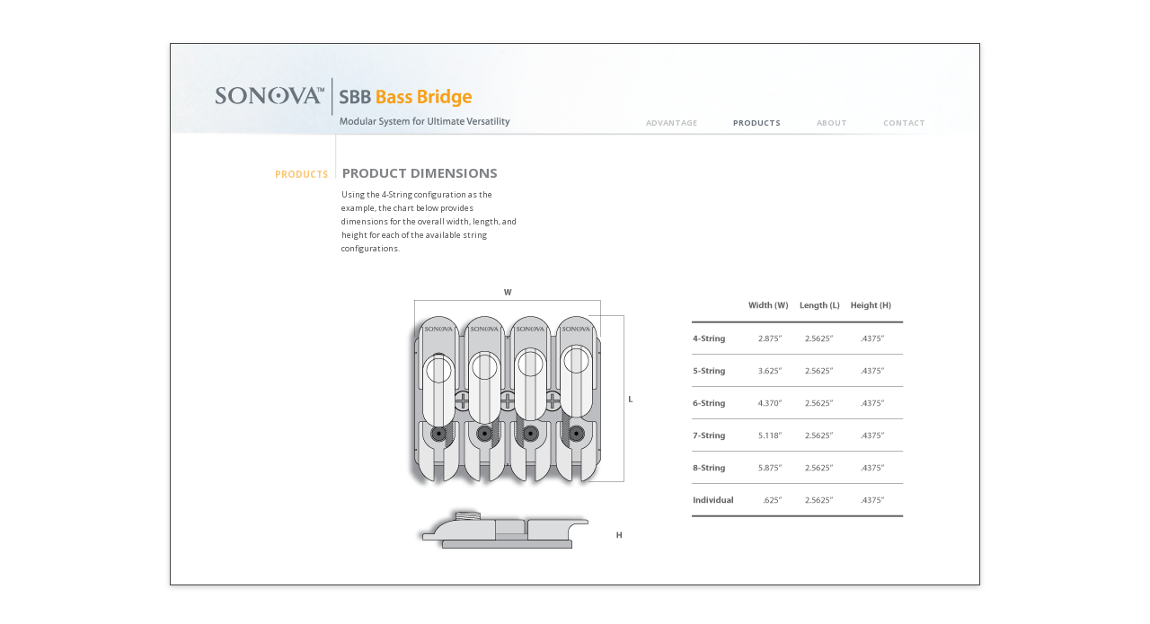

--- FILE ---
content_type: text/html; charset=UTF-8
request_url: http://sonovaproducts.com/product-dimensions/
body_size: 3501
content:
<!DOCTYPE html>
<!--[if IE 7]>
<html class="ie ie7" lang="en-US" prefix="og: http://ogp.me/ns#">
<![endif]-->
<!--[if IE 8]>
<html class="ie ie8" lang="en-US" prefix="og: http://ogp.me/ns#">
<![endif]-->
<!--[if !(IE 7) | !(IE 8)  ]><!-->
<html lang="en-US" prefix="og: http://ogp.me/ns#">
<!--<![endif]-->
<head>
<meta charset="UTF-8" />
<meta name="viewport" content="width=device-width" />
<title>Product Dimensions | Sonova - SBB Bass Bridge</title>
<link rel="profile" href="http://gmpg.org/xfn/11" />
<link rel="pingback" href="http://sonovaproducts.com/xmlrpc.php" />
<!--[if lt IE 9]>
<script src="http://sonovaproducts.com/wp-content/themes/twentytwelve/js/html5.js" type="text/javascript"></script>
<![endif]-->

<!-- This site is optimized with the Yoast WordPress SEO plugin v1.5.2.7 - https://yoast.com/wordpress/plugins/seo/ -->
<link rel="canonical" href="http://sonovaproducts.com/product-dimensions/" />
<meta property="og:locale" content="en_US" />
<meta property="og:type" content="article" />
<meta property="og:title" content="Product Dimensions - Sonova - SBB Bass Bridge" />
<meta property="og:description" content="PRODUCTSPRODUCT DIMENSIONS Using the 4-String configuration as the example, the chart below provides dimensions for the overall width, length, and height for each of the available string configurations." />
<meta property="og:url" content="http://sonovaproducts.com/product-dimensions/" />
<meta property="og:site_name" content="Sonova - SBB Bass Bridge" />
<meta property="article:published_time" content="2014-03-12T03:14:07+00:00" />
<meta property="article:modified_time" content="2014-04-18T13:29:46+00:00" />
<meta property="og:updated_time" content="2014-04-18T13:29:46+00:00" />
<meta property="og:image" content="http://sonovaproducts.com/images/SNV_BassBridge_Web_Header_Space_IMG.png" />
<meta property="og:image" content="http://sonovaproducts.com/images/SNV_BassBridge_Web_PR_Product_Dimensions_IMG.png" />
<!-- / Yoast WordPress SEO plugin. -->

<link rel='dns-prefetch' href='//fonts.googleapis.com' />
<link rel='dns-prefetch' href='//s.w.org' />
<link rel="alternate" type="application/rss+xml" title="Sonova - SBB Bass Bridge &raquo; Feed" href="http://sonovaproducts.com/feed/" />
<link rel="alternate" type="application/rss+xml" title="Sonova - SBB Bass Bridge &raquo; Comments Feed" href="http://sonovaproducts.com/comments/feed/" />
<link rel="alternate" type="application/rss+xml" title="Sonova - SBB Bass Bridge &raquo; Product Dimensions Comments Feed" href="http://sonovaproducts.com/product-dimensions/feed/" />
		<script type="text/javascript">
			window._wpemojiSettings = {"baseUrl":"https:\/\/s.w.org\/images\/core\/emoji\/13.0.1\/72x72\/","ext":".png","svgUrl":"https:\/\/s.w.org\/images\/core\/emoji\/13.0.1\/svg\/","svgExt":".svg","source":{"concatemoji":"http:\/\/sonovaproducts.com\/wp-includes\/js\/wp-emoji-release.min.js?ver=5.6.16"}};
			!function(e,a,t){var n,r,o,i=a.createElement("canvas"),p=i.getContext&&i.getContext("2d");function s(e,t){var a=String.fromCharCode;p.clearRect(0,0,i.width,i.height),p.fillText(a.apply(this,e),0,0);e=i.toDataURL();return p.clearRect(0,0,i.width,i.height),p.fillText(a.apply(this,t),0,0),e===i.toDataURL()}function c(e){var t=a.createElement("script");t.src=e,t.defer=t.type="text/javascript",a.getElementsByTagName("head")[0].appendChild(t)}for(o=Array("flag","emoji"),t.supports={everything:!0,everythingExceptFlag:!0},r=0;r<o.length;r++)t.supports[o[r]]=function(e){if(!p||!p.fillText)return!1;switch(p.textBaseline="top",p.font="600 32px Arial",e){case"flag":return s([127987,65039,8205,9895,65039],[127987,65039,8203,9895,65039])?!1:!s([55356,56826,55356,56819],[55356,56826,8203,55356,56819])&&!s([55356,57332,56128,56423,56128,56418,56128,56421,56128,56430,56128,56423,56128,56447],[55356,57332,8203,56128,56423,8203,56128,56418,8203,56128,56421,8203,56128,56430,8203,56128,56423,8203,56128,56447]);case"emoji":return!s([55357,56424,8205,55356,57212],[55357,56424,8203,55356,57212])}return!1}(o[r]),t.supports.everything=t.supports.everything&&t.supports[o[r]],"flag"!==o[r]&&(t.supports.everythingExceptFlag=t.supports.everythingExceptFlag&&t.supports[o[r]]);t.supports.everythingExceptFlag=t.supports.everythingExceptFlag&&!t.supports.flag,t.DOMReady=!1,t.readyCallback=function(){t.DOMReady=!0},t.supports.everything||(n=function(){t.readyCallback()},a.addEventListener?(a.addEventListener("DOMContentLoaded",n,!1),e.addEventListener("load",n,!1)):(e.attachEvent("onload",n),a.attachEvent("onreadystatechange",function(){"complete"===a.readyState&&t.readyCallback()})),(n=t.source||{}).concatemoji?c(n.concatemoji):n.wpemoji&&n.twemoji&&(c(n.twemoji),c(n.wpemoji)))}(window,document,window._wpemojiSettings);
		</script>
		<style type="text/css">
img.wp-smiley,
img.emoji {
	display: inline !important;
	border: none !important;
	box-shadow: none !important;
	height: 1em !important;
	width: 1em !important;
	margin: 0 .07em !important;
	vertical-align: -0.1em !important;
	background: none !important;
	padding: 0 !important;
}
</style>
	<link rel='stylesheet' id='wp-block-library-css'  href='http://sonovaproducts.com/wp-includes/css/dist/block-library/style.min.css?ver=5.6.16' type='text/css' media='all' />
<link rel='stylesheet' id='twentytwelve-fonts-css'  href='http://fonts.googleapis.com/css?family=Open+Sans:400italic,700italic,400,700&#038;subset=latin,latin-ext' type='text/css' media='all' />
<link rel='stylesheet' id='twentytwelve-style-css'  href='http://sonovaproducts.com/wp-content/themes/twentytwelve/style.css?ver=5.6.16' type='text/css' media='all' />
<!--[if lt IE 9]>
<link rel='stylesheet' id='twentytwelve-ie-css'  href='http://sonovaproducts.com/wp-content/themes/twentytwelve/css/ie.css?ver=20121010' type='text/css' media='all' />
<![endif]-->
<link rel="https://api.w.org/" href="http://sonovaproducts.com/wp-json/" /><link rel="alternate" type="application/json" href="http://sonovaproducts.com/wp-json/wp/v2/pages/31" /><link rel="EditURI" type="application/rsd+xml" title="RSD" href="http://sonovaproducts.com/xmlrpc.php?rsd" />
<link rel="wlwmanifest" type="application/wlwmanifest+xml" href="http://sonovaproducts.com/wp-includes/wlwmanifest.xml" /> 
<meta name="generator" content="WordPress 5.6.16" />
<link rel='shortlink' href='http://sonovaproducts.com/?p=31' />
<link rel="alternate" type="application/json+oembed" href="http://sonovaproducts.com/wp-json/oembed/1.0/embed?url=http%3A%2F%2Fsonovaproducts.com%2Fproduct-dimensions%2F" />
<link rel="alternate" type="text/xml+oembed" href="http://sonovaproducts.com/wp-json/oembed/1.0/embed?url=http%3A%2F%2Fsonovaproducts.com%2Fproduct-dimensions%2F&#038;format=xml" />
	<style type="text/css" id="twentytwelve-header-css">
			.site-title,
		.site-description {
			position: absolute;
			clip: rect(1px 1px 1px 1px); /* IE7 */
			clip: rect(1px, 1px, 1px, 1px);
		}
		</style>
	<style type="text/css" id="custom-background-css">
body.custom-background { background-color: #ffffff; }
</style>
	</head>

<body class="page-template-default page page-id-31 custom-background full-width custom-background-white custom-font-enabled single-author">
<div id="page" class="hfeed site">
	<header id="masthead" class="site-header" role="banner">
				<a href="http://sonovaproducts.com/"><img src="http://sonovaproducts.com/wp-content/uploads/2014/04/cropped-SNV_BassBridge_Web_Advantage_Blue_Logo.png" class="header-image" width="900" height="102" alt="" /></a>
				<hgroup>
			<h1 class="site-title"><a href="http://sonovaproducts.com/" title="Sonova &#8211; SBB Bass Bridge" rel="home">Sonova &#8211; SBB Bass Bridge</a></h1>
			<h2 class="site-description"></h2>
		</hgroup>

		<nav id="site-navigation" class="main-navigation" role="navigation">
			<h3 class="menu-toggle">Menu</h3>
			<a class="assistive-text" href="#content" title="Skip to content">Skip to content</a>
			<div class="menu-menu-1-container"><ul id="menu-menu-1" class="nav-menu"><li id="menu-item-21" class="menu-item menu-item-type-post_type menu-item-object-page menu-item-21"><a href="http://sonovaproducts.com/contact/">Contact</a></li>
<li id="menu-item-19" class="menu-item menu-item-type-post_type menu-item-object-page menu-item-19"><a href="http://sonovaproducts.com/about/">About</a></li>
<li id="menu-item-93" class="menu-item menu-item-type-custom menu-item-object-custom menu-item-home current-menu-ancestor current-menu-parent menu-item-has-children menu-item-93"><a href="http://sonovaproducts.com/#">Products</a>
<ul class="sub-menu">
	<li id="menu-item-41" class="menu-item menu-item-type-post_type menu-item-object-page menu-item-41"><a href="http://sonovaproducts.com/string-configuration/">String Configuration</a></li>
	<li id="menu-item-40" class="menu-item menu-item-type-post_type menu-item-object-page menu-item-40"><a href="http://sonovaproducts.com/finish-options/">Finish Options</a></li>
	<li id="menu-item-39" class="menu-item menu-item-type-post_type menu-item-object-page current-menu-item page_item page-item-31 current_page_item menu-item-39"><a href="http://sonovaproducts.com/product-dimensions/" aria-current="page">Product Dimensions</a></li>
	<li id="menu-item-38" class="menu-item menu-item-type-post_type menu-item-object-page menu-item-38"><a href="http://sonovaproducts.com/installation-templates/">Installation Templates</a></li>
</ul>
</li>
<li id="menu-item-20" class="menu-item menu-item-type-post_type menu-item-object-page menu-item-20"><a href="http://sonovaproducts.com/advantage/">Advantage</a></li>
</ul></div>		</nav><!-- #site-navigation -->

	</header><!-- #masthead -->

	<div id="main" class="wrapper">
	<div id="primary" class="site-content">
		<div id="content" role="main">

							
	<article id="post-31" class="post-31 page type-page status-publish hentry">
		<header class="entry-header">
												
		</header>

		<div class="entry-content">
			<div class="header_div_2"><span class="orange">PRODUCTS</span><img class="header_space_img" src="http://sonovaproducts.com/images/SNV_BassBridge_Web_Header_Space_IMG.png" /><span class="grey">PRODUCT DIMENSIONS</span></div>
<div id="PR3_para">
Using the 4-String configuration as the example, the chart below provides dimensions for the overall width, length, and height for each of the available string configurations.
</div>
<p><img id="PR3_Bass_IMG" src="http://sonovaproducts.com/images/SNV_BassBridge_Web_PR_Product_Dimensions_IMG.png" /></p>
					</div><!-- .entry-content -->
		<footer class="entry-meta">
					</footer><!-- .entry-meta -->
	</article><!-- #post -->
				
<div id="comments" class="comments-area">

	
	
	
</div><!-- #comments .comments-area -->			
		</div><!-- #content -->
	</div><!-- #primary -->


		</div><!-- #main .wrapper -->
	<footer id="colophon" role="contentinfo">
		<div class="site-info">
			
		</div><!-- .site-info -->
	</footer><!-- #colophon -->
</div><!-- #page -->

<script type='text/javascript' src='http://sonovaproducts.com/wp-content/themes/twentytwelve/js/navigation.js?ver=1.0' id='twentytwelve-navigation-js'></script>
<script type='text/javascript' src='http://sonovaproducts.com/wp-includes/js/wp-embed.min.js?ver=5.6.16' id='wp-embed-js'></script>
</body>
</html>